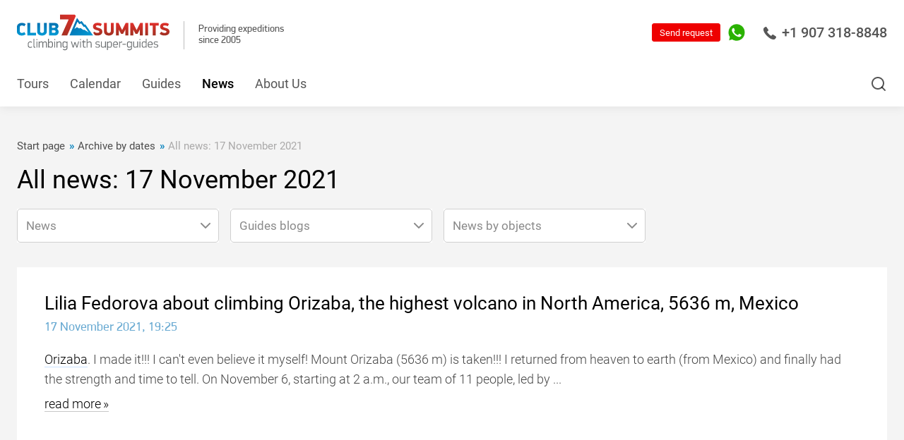

--- FILE ---
content_type: application/x-javascript; charset=windows-1251
request_url: https://7summitsclub.com/assets_2020_10_28/js/main-v2.js
body_size: 12765
content:
'use strict';

var _createClass = function () { function defineProperties(target, props) { for (var i = 0; i < props.length; i++) { var descriptor = props[i]; descriptor.enumerable = descriptor.enumerable || false; descriptor.configurable = true; if ("value" in descriptor) descriptor.writable = true; Object.defineProperty(target, descriptor.key, descriptor); } } return function (Constructor, protoProps, staticProps) { if (protoProps) defineProperties(Constructor.prototype, protoProps); if (staticProps) defineProperties(Constructor, staticProps); return Constructor; }; }();

function _toConsumableArray(arr) { if (Array.isArray(arr)) { for (var i = 0, arr2 = Array(arr.length); i < arr.length; i++) { arr2[i] = arr[i]; } return arr2; } else { return Array.from(arr); } }

function _classCallCheck(instance, Constructor) { if (!(instance instanceof Constructor)) { throw new TypeError("Cannot call a class as a function"); } }

var APP = {
    name: 'by design lab',
    html: $('html'),
    body: $('body'),
    websiteWrapper: $('.js-website-wrapper'),
    websiteHeader: $('.js-website-header'),
    desktopWidth: 1366,
    desktopXsWidth: 1199,
    tabletWidth: 991,
    tabletXsWidth: 767,
    mobileWidth: 599,
    mobileXsWidth: 359,
    hiddenCarousel: 'carousel--hidden',
    inputPhone: $('.js-input-phone'),
    modalTrigger: $('.js-modal-trigger'),
    modalActiveClass: 'fancybox-active'
};
var setWidth = function setWidth() {
    APP.websiteWrapper.css({
        'max-width': window.deviceWidth + 'px'
    });
};
var unsetWidth = function unsetWidth() {
    APP.websiteWrapper.removeAttr('style');
};

var lazyLoad = function lazyLoad() {
    document.addEventListener('lazybeforeunveil', function (e) {
        var src = e.target.getAttribute('data-image-src');
        if (src) {
            e.target.style.backgroundImage = 'url(' + src + ')';
        }
    });
};
var preventPageScroll = function preventPageScroll() {
    var block = $('.js-scroll-prevent, .select .jq-selectbox__dropdown');

    block.on('mousewheel DOMMouseScroll', function (e) {
        var e0 = e.originalEvent;
        var delta = e0.wheelDelta || -e0.detail;
        this.scrollTop += (delta < 0 ? 1 : -1) * 30;
        e.preventDefault();
    });
};
var formValidator = function formValidator() {

    var app = $('.js-form');
    window.isValidPhone = false;

    if (app.length) {
        $.validator.setDefaults({
            debug: true,
            success: 'valid'
        });
        $.validator.addMethod("validateEmail", function (value, element) {
            if (/^(([^<>()\[\]\\.,;:\s@"]+(\.[^<>()\[\]\\.,;:\s@"]+)*)|(".+"))@((\[[0-9]{1,3}\.[0-9]{1,3}\.[0-9]{1,3}\.[0-9]{1,3}])|(([a-zA-Z\-0-9]+\.)+[a-zA-Z]{2,}))$/.test(value)) {
                return true;
            } else {
                return false;
            }
        });
        $.validator.addMethod("validatePhone", function (value, element) {
            return value.replace(/\D+/g, '').length > 9;
            //return window.isValidPhone;
        });
        $.validator.addMethod("validateBirthDate", function (value, element) {
            return value.replace(/\D+/g, '').length === 8;
        });
        $.validator.addMethod("validatePassport", function (value, element) {
            return value.replace(/\D+/g, '').length === 10; // spaces included
        });
        $.validator.addMethod("validateCyrillic", function (value, element) {
            if (/^[аАбБвВгГдДеЕёЁжЖзЗиИйЙкКлЛмМнНоОпПрРсСтТуУфФхХцЦчЧшШщЩъЪыЫьЬэЭюЮяЯ]+$/.test(value)) {
                return true;
            }
        });
        $.validator.addMethod("validateDigits", function (value, element) {
            if (/^\d+$/.test(value)) {
                return true;
            }
        });
        $.validator.addMethod("validateBankBIK", function (value, element) {
            if (/^\d+$/.test(value) && value.replace(/\D+/g, '').length === 9) {
                return true;
            }
        });
        $.validator.addMethod("validateBankINN", function (value, element) {
            if (/^\d+$/.test(value) && value.replace(/\D+/g, '').length === 10) {
                return true;
            }
        });
        $.validator.addMethod("validateBankKPP", function (value, element) {
            if (/^\d+$/.test(value) && value.replace(/\D+/g, '').length === 9) {
                return true;
            }
        });
        $.validator.addMethod("validateBankKS", function (value, element) {
            if (/^\d+$/.test(value) && value.replace(/\D+/g, '').length === 20) {
                return true;
            }
        });

        app.each(function () {
            $(this).validate({
                errorClass: "input--error",
                validClass: "input--success",
                errorElement: "span",
                rules: {
                    
                    
                    
                    name: {
                        required: true,
                    },
                    surname: {
                        required: true,
                    },
                    passport_number: {
                        required: true,
                    },
                    /*
                    passport_number_rf: {
                        required: true,
                    },
                    */
                    passport_number_zagran: {
                        required: true,
                    },
                    height_cm: {
                        required: true,
                    },
                    weight_kg: {
                        required: true,
                    },
                    medcard_size: {
                        required: true,
                    },
                    email: {
                        required: true,
                        validateEmail: true
                    },
                    telephone: {
                        required: true,
                        validatePhone: true
                    },
                    
                    emergency_contact_name: {
                        required: true,
                    },
                    emergency_contact_telephone: {
                        required: true,
                        validatePhone: true
                    },
                    
                    /*
                    insurance_company_name: {
                        required: true,
                    },
                    */
                    insurance_policy_number: {
                        required: true,
                    },
                    insurance_telephone: {
                        required: true,
                        validatePhone: true
                    },
                    
                    mikki19_vjik_date: {
                        required: true,
                        validateBirthDate: true
                    },
                    
                    
                    
                    Name: {
                        required: true,
                        //validateCyrillic: true
                    },
                    LastName: {
                        required: true,
                        //validateCyrillic: true
                    },
                    Patronymic: {
                        required: true,
                        //validateCyrillic: true
                    },
                    f_Address: {
                        required: true,
                    },
                    f_Phone: {
                        required: true,
                        validatePhone: true
                    },
                    f_PhoneAlt: {
                        required: true,
                        validatePhone: true
                    },
                    f_Email: {
                        required: true,
                        validateEmail: true
                    },
                    f_Comment: {
                        required: true
                    },
                    f_BirthDate: {
                        required: true,
                        validateBirthDate: true
                    },
                    birthDate: {
                        required: true
                    },
                    birthMonth: {
                        required: true
                    },
                    birthYear: {
                        required: true
                    },
                    PaymentSum: {
                        required: true
                    },
                    f_Agreement: {
                        required: true
                    },
                    Passport: {
                        required: true,
                        validatePassport: true
                    },
                    CompanyTitle: {
                        required: true
                    },
                    CompanyName: {
                        required: true,
                        //validateCyrillic: true
                    },
                    CompanyPosition: {
                        required: true
                    },
                    CompanyReasons: {
                        required: true
                    },
                    CompanyINN: {
                        required: true,
                        validateBankINN: true
                    },
                    CompanyKPP: {
                        required: true,
                        validateBankKPP: true
                    },
                    CompanyLegalAddress: {
                        required: true
                    },
                    CompanyFactAddress: {
                        required: true
                    },
                    CompanyBankAccount: {
                        required: true,
                        validateDigits: true
                    },
                    CompanyBankTitle: {
                        required: true
                    },
                    CompanyBankBIK: {
                        required: true,
                        validateBankBIK: true
                    },
                    CompanyBankKS: {
                        required: true,
                        validateBankKS: true
                    },
                    CompanyContactName: {
                        required: true,
                        //validateCyrillic: true
                    },
                    CompanyContactPhone: {
                        required: true,
                        validatePhone: true
                    },
                    CompanyContactEmail: {
                        required: true,
                        validateEmail: true
                    },
                    Review: {
                        required: true
                    }
                },
                messages: {
                    
                    
                    
                    name: 'Field is not filled!',
                    surname: 'Field is not filled!',
                    passport_number: 'Field is not filled!',
                    //passport_number_rf: 'Field is not filled!',
                    passport_number_zagran: 'Field is not filled!',
                    height_cm: 'Field is not filled!',
                    weight_kg: 'Field is not filled!',
                    medcard_size: 'Field is not filled!',
                    email: 'Check email!',
                    telephone: 'Check telephone!',
                    
                    emergency_contact_name: 'Field is not filled!',
                    emergency_contact_telephone: 'Check telephone!',
                    
                    //insurance_company_name: 'Field is not filled!',
                    insurance_policy_number: 'Field is not filled!',
                    insurance_telephone: 'Check telephone!',
                    
                    mikki19_vjik_date: 'Field is not filled!',
                    
                    
                    
                    Name: 'Field is not filled!',
                    LastName: 'Field is not filled!',
                    Patronymic: '',
                    f_Address: 'Field is not filled!',
                    f_Phone: 'Check telephone',
                    f_PhoneAlt: 'Проверьте телефон',
                    f_Email: 'Check email',
                    f_Comment: 'Field is not filled!',
                    f_BirthDate: 'Field is not filled!',
                    birthDate: 'Поле не заполнено',
                    birthMonth: 'Поле не заполнено',
                    birthYear: 'Поле не заполнено',
                    PaymentSum: 'Field is not filled!',
                    f_Agreement: '',
                    Passport: 'Field is not filled!',
                    CompanyTitle: 'Field is not filled!',
                    CompanyName: 'Field is not filled!',
                    CompanyPosition: 'Field is not filled!',
                    CompanyReasons: 'Field is not filled!',
                    CompanyINN: 'Field is not filled!',
                    CompanyKPP: 'Field is not filled!',
                    CompanyLegalAddress: 'Field is not filled!',
                    CompanyFactAddress: 'Field is not filled!',
                    CompanyBankAccount: 'Field is not filled!',
                    CompanyBankTitle: 'Field is not filled!',
                    CompanyBankBIK: 'Field is not filled!',
                    CompanyBankKS: 'Field is not filled!',
                    CompanyContactName: 'Field is not filled!',
                    CompanyContactPhone: 'Field is not filled!',
                    CompanyContactEmail: 'Field is not filled!',
                    Review: 'Field is not filled!'
                },

                errorPlacement: function errorPlacement(error, element) {
                    var parent = $(element).parents('.js-input, .js-custom-input');
                    $(error).appendTo(parent);
                },
                highlight: function highlight(element, errorClass, validClass) {
                    $(element).parents('.js-input, .js-custom-input').addClass(errorClass).removeClass(validClass);
                },
                unhighlight: function unhighlight(element, errorClass, validClass) {
                    $(element).parents('.js-input, .js-custom-input').removeClass(errorClass).addClass(validClass);
                },
                onfocusout: function onfocusout(element) {
                    if (!this.checkable(element) && (element.name in this.submitted || !this.optional(element))) {
                        this.element(element);
                    }
                },
                submitHandler: function submitHandler(form) {
                    var App = $(form);
                    var action = App.attr('action');

                    $.ajax({
                        url: action,
                        type: 'POST',
                        processData: false,
                        contentType: false,
                        success: function success() {},
                        error: function error() {}
                    });
                }
            });
        });
    }
};
var profileFormValidator = function profileFormValidator() {

    var app = $('.js-profile-form');
    var wrapper = '.js-form-wrapper';
    var invalidClass = 'form-wrapper--invalid';

    if (app.length) {
        $.validator.setDefaults({
            debug: true,
            success: 'valid'
        });
        $.validator.addMethod("validateBirthDate", function (value, element) {
            return value.replace(/\D+/g, '').length === 8;
        });
        $.validator.addMethod("validateCyrillic", function (value, element) {
            if (/^[аАбБвВгГдДеЕёЁжЖзЗиИйЙкКлЛмМнНоОпПрРсСтТуУфФхХцЦчЧшШщЩъЪыЫьЬэЭюЮяЯ]+$/.test(value)) {
                return true;
            }
        });

        app.validate({
            errorClass: "form-wrapper--invalid",
            validClass: "form-wrapper--valid",
            errorElement: "span",
            groups: {
                profileData: 'profileData',
                identityGroup: 'LastName f_BirthDate'
            },
            rules: {
                LastName: {
                    required: true,
                    validateCyrillic: true,
                    require_from_group: [2, '.js-input-group']
                },
                f_BirthDate: {
                    required: true,
                    validateBirthDate: true,
                    require_from_group: [2, '.js-input-group']
                }
            },
            messages: {
                LastName: 'Неверные данные, пожалуйста, попробуйте еще раз',
                f_BirthDate: ''
            },
            errorPlacement: function errorPlacement(error, element) {
                var parent = $(element).parents(wrapper);
                if ($(element).hasClass('js-input-group') && !$('span.form-wrapper--invalid').length) {
                    $(error).appendTo(parent);
                }
            },
            highlight: function highlight(element, errorClass, validClass) {
                $(element).parents(wrapper).addClass(errorClass).removeClass(validClass);
            },
            unhighlight: function unhighlight(element, errorClass, validClass) {
                $(element).parents(wrapper).removeClass(errorClass).addClass(validClass);
            },
            onfocusout: function onfocusout(element) {
                if (!this.checkable(element) && (element.name in this.submitted || !this.optional(element))) {
                    this.element(element);
                }
            },
            submitHandler: function submitHandler(form) {
                var App = $(form);
                var action = App.attr('action');

                $.ajax({
                    url: action,
                    type: 'POST',
                    processData: false,
                    contentType: false,
                    success: function success() {},
                    error: function error() {}
                });
            }
        });
    }
};
var inputTel = function inputTel(id) {
    if (id.length) {
        id.each(function () {
            var $this = $(this);

            $this.inputmask({
                mask: '[+]9 999 999-99-99',
                showMaskOnHover: false,
                onKeyValidation: function onKeyValidation(key, result) {
                    if (result.pos === 0) {
                        if (key === 43 || key === 55 || key === 56) {
                            $this.val('+7');
                        } else if (key === 57) {
                            $this.val('+7 9');
                        } else {
                            $this.val('');
                        }
                    }
                    if (result.pos === 1) {
                        if (key === 57) {
                            $this.val('+7 9');
                        } else if (key != 55) {
                            $this.val('+7');
                        }
                    }
                },
                onKeyDown: function onKeyDown(event, buffer, caretPos, opts) {
                    if (caretPos.end === 2 && event.keyCode === 8) {
                        $this.val('');
                    }
                }
            });
        });
    }
};
var inputCurrence = function inputCurrence() {
    var PARAMS = {
        input: '.js-input-currency'
    };

    $(document).on('keyup', PARAMS.input, function () {
        prettify($(this));
    });
    function prettify(input) {
        input.val(String(input.val().replace(/[^0-9.]/g, '')).replace(/\B(?=(\d{3})+(?!\d))/g, " "));
    }
};

var inputDate = function inputDate() {
    var PARAMS = {
        input: $('.js-input-date')
    };

    if (PARAMS.input.length) {
        PARAMS.input.inputmask('date', {
            mask: '99.99.9999',
            placeholder: "dd.mm.yyyy",
            showMaskOnHover: false
        });
    }
};
var inputEmail = function inputEmail() {
    var PARAMS = {
        input: $('.js-input-email')
    };

    if (PARAMS.input.length) {
        PARAMS.input.each(function () {
            $(this).inputmask('email', {
                showMaskOnHover: false
            });
        });
    }
};
//example
//robin
//https://habr.com/ru/post/162537/
var autoPhoneMask = function autoPhoneMask() {
    //window.isValidPhone = false;
    var PARAMS = {
        input: '.js-input-auto-phone',
        maskOpts: {
            inputmask: {
                showMaskOnHover: false,
                autoUnmask: true,
                definitions: {
                    '#': {
                        validator: "[0-9]",
                        cardinality: 1
                    }
                }
            },
            match: /[0-9]/,
            replace: '#',
            list: $.masksSort($.masksLoad("/assets_2020_10_28/phone-codes-world.json"), ['#'], /[0-9]|#/, "mask"),
            listKey: "mask",
            onMaskChange: function onMaskChange(maskObj, completed) {
                var parent = $(this).parents('.js-custom-input');
                var country = parent.find('.js-country');
                var hint = void 0;

                if (completed) {
                    hint = maskObj.name_en;
                    if (maskObj.desc_ru && maskObj.desc_ru != "") {
                        hint += " (" + maskObj.desc_ru + ")";
                    }
                    $(this).attr("placeholder", $(this).inputmask("getemptymask"));
                    country.html(hint);
                    //window.isValidPhone = true;
                } else {
                    country.html('');
                    //window.isValidPhone = false;
                    $(this).attr("placeholder", '');
                }
            }
        }
    };
    $(PARAMS.input).inputmasks(PARAMS.maskOpts);
};
var inputPassport = function inputPassport() {
    var PARAMS = {
        input: $('.js-input-passport')
    };

    if (PARAMS.input.length) {
        PARAMS.input.inputmask('date', {
            mask: '9999 999999',
            placeholder: "____ ______",
            showMaskOnHover: false
        });
    }
};
var newsTextHandler = function newsTextHandler() {
    var PARAMS = {
        page: '.js-news-module',
        preview: '.js-news-page-preview',
        full: '.js-news-module-description',
        more: '.js-news-module-more',
        expandedClass: 'news-page__preview--expanded',
        hiddenClass: 'news-module__description--hidden'
    };

    $(document).on('click', PARAMS.more, function () {
        var parent = $(this).parents(PARAMS.page);
        var full = parent.find(PARAMS.full);
        var preview = parent.find(PARAMS.preview);

        if (full.hasClass(PARAMS.hiddenClass)) {
            $(this).hide();
            $(this).parents('p').hide();
            $(this).parents('.js-news-page-preview').hide();
            full.removeClass(PARAMS.hiddenClass);
            //preview.addClass(PARAMS.expandedClass);
        }
    });
};
var togglePaymentProps = function togglePaymentProps() {

    var PARAMS = {
        control: '.js-payment-props-control',
        props: $('.js-payment-props'),
        button: $('.js-payment-button'),
        activeClass: 'toggle-props',
        hiddenClass: 'payment-props--hidden',
        changedClass: 'button--changed'
    };

    $(document).on('change', PARAMS.control, function () {
        if ($(this).prop('checked') && $(this).hasClass(PARAMS.activeClass)) {
            PARAMS.props.removeClass(PARAMS.hiddenClass);
            PARAMS.button.addClass(PARAMS.changedClass);
        } else {
            PARAMS.props.addClass(PARAMS.hiddenClass);
            PARAMS.button.removeClass(PARAMS.changedClass);
        }
    });
};
var toggleControlText = function toggleControlText() {
    var PARAMS = {
        control: '.js-payment-control',
        button: '.js-payment-button',
        changeText: function changeText(id) {
            $(document).on('click', id, function () {
                var text = $(this).attr('data-control-text');
                $(PARAMS.button).text(text);
            });
        }
    };

    PARAMS.changeText(PARAMS.control);
};
var OSDetect = function OSDetect() {
    var userAgent = window.navigator.userAgent;
    var platform = window.navigator.platform;
    var macosPlatforms = ['Macintosh', 'MacIntel', 'MacPPC', 'Mac68K'];
    var windowsPlatforms = ['Win32', 'Win64', 'Windows', 'WinCE'];
    var iosPlatforms = ['iPhone', 'iPad', 'iPod'];
    var os = null;

    if (macosPlatforms.indexOf(platform) !== -1) {
        os = 'Mac-OS';
    } else if (iosPlatforms.indexOf(platform) !== -1) {
        os = 'iOS';
    } else if (windowsPlatforms.indexOf(platform) !== -1) {
        os = 'Windows';
    } else if (/Android/.test(userAgent)) {
        os = 'Android';
    } else if (!os && /Linux/.test(platform)) {
        os = 'Linux';
    }

    APP.html.addClass(os);
};
var stickyBar = function stickyBar(id, className) {
    if (!$(id).length) return false;

    var PARAMS = {
        element: $(id),
        offset: $(id).offset().top,
        height: $(id).height(),
        stickyClass: className
    };

    $(window).on('scroll', function () {
        if ($(window).scrollTop() > PARAMS.offset + PARAMS.height) {
            APP.websiteWrapper.addClass(PARAMS.stickyClass);
        } else {
            APP.websiteWrapper.removeClass(PARAMS.stickyClass);
        }
    });
};
var toggleHiddenRow = function toggleHiddenRow() {
    var PARAMS = {
        parent: '.js-form-section',
        input: '.js-toggle-hidden-row',
        row: '.js-form-row',
        hiddenClass: 'form__row--hidden'
    };

    $(document).on('click', PARAMS.input, function () {
        var parent = $(this).parents(PARAMS.parent);
        var row = parent.find(PARAMS.row);

        if ($(this).prop('checked')) {
            row.removeClass(PARAMS.hiddenClass);
        } else {
            row.addClass(PARAMS.hiddenClass);
        }
    });
};
var multilevelAccordion = function multilevelAccordion() {
    var PARAMS = {
        accordion: '.js-ml-accordion',
        button: '.js-ml-accordion-button',
        body: '.js-ml-accordion-body',
        expandedClass: '_expanded',
        hiddenClass: '_hide',
        collapseLevel: function collapseLevel(level) {
            var lvl = $('[data-level="' + level + '"]');
            var lvls = lvl.find(PARAMS.accordion);
            var body = lvl.find(PARAMS.body);

            lvl.removeClass(PARAMS.expandedClass);
            lvls.removeClass(PARAMS.expandedClass);
            body.stop().slideUp(300);
        },
        toggleLevel: function toggleLevel(element) {
            var parent = element.closest(PARAMS.accordion);
            var id = element.attr('data-accordion-id');
            var level = element.attr('data-level-collapser');
            var body = $('[data-accordion-level="' + id + '"]');

            if (!parent.hasClass(PARAMS.expandedClass)) {
                //collapse all other accordions of the same level
                PARAMS.collapseLevel(level);

                parent.addClass(PARAMS.expandedClass);
                body.stop().slideDown(300);
            } else {
                parent.removeClass(PARAMS.expandedClass);
                body.stop().slideUp(300);
            }
        }
    };

    $(PARAMS.accordion).each(function () {
        if (!$(this).hasClass(PARAMS.expandedClass)) {
            $(this).find(PARAMS.body).removeClass(PARAMS.hiddenClass).hide();
        } else {
            $(this).find(PARAMS.body).removeClass(PARAMS.hiddenClass);
        }
    });
    $(document).on('click', PARAMS.button, function () {
        PARAMS.toggleLevel($(this));
    });
};
var eventsFormHandler = function eventsFormHandler() {
    var PARAMS = {
        form: '.js-events-page-form',
        body: '.js-events-page-form-body',
        button: '.js-events-page-form-button',
        activeClass: '_active',

        collapseHandler: function collapseHandler(element) {
            element.stop().slideUp(300);
        },
        expandHandler: function expandHandler(element) {
            element.stop().slideDown(300);
        },
        textHandler: function textHandler(element, text) {
            element.text(text);
        },
        handler: function handler(element) {
            var parent = element.parents(PARAMS.form);
            var body = parent.find(PARAMS.body);
            var collapsedText = element.attr('data-collapsed-text');
            var expandedText = element.attr('data-expanded-text');

            if (!parent.hasClass(PARAMS.activeClass)) {
                parent.addClass(PARAMS.activeClass);
                PARAMS.expandHandler(body);
                PARAMS.textHandler(element, expandedText);
            } else {
                parent.removeClass(PARAMS.activeClass);
                PARAMS.collapseHandler(body);
                PARAMS.textHandler(element, collapsedText);
            }
        }
    };

    $(document).on('click', PARAMS.button, function () {
        PARAMS.handler($(this));
    });
};
var FindAncestor = function FindAncestor(el, cls) {
    while ((el = el.parentElement) && !el.classList.contains(cls)) {}
    return el;
};
var TabsPopup = function TabsPopup() {
    var PARAMS = {
        html: document.querySelector('html'),
        button: [].concat(_toConsumableArray(document.querySelectorAll('.js-tabs-popup-button'))),
        close: [].concat(_toConsumableArray(document.querySelectorAll('.js-tabs-popup-close'))),
        activeClass: '_tabs-popup-is-opened',

        ExpandHandler: function ExpandHandler() {
            PARAMS.html.classList.add(PARAMS.activeClass);
        },
        CollapseHandler: function CollapseHandler() {
            PARAMS.html.classList.remove(PARAMS.activeClass);
        },
        TabTriggerHandler: function TabTriggerHandler(trigger) {
            document.querySelector('[data-tab-id="' + trigger + '"]').click();
        },
        BindEvent: function BindEvent() {
            PARAMS.button.forEach(function (button) {
                var trigger = button.getAttribute('data-tab-trigger');

                button.addEventListener('click', function () {
                    if (!PARAMS.html.classList.contains(PARAMS.activeClass)) {
                        PARAMS.ExpandHandler();

                        if (trigger === null) return false;
                        PARAMS.TabTriggerHandler(trigger);
                    }
                });
            });
            PARAMS.close.forEach(function (close) {
                close.addEventListener('click', function () {
                    if (PARAMS.html.classList.contains(PARAMS.activeClass)) {
                        PARAMS.CollapseHandler();
                    }
                });
            });
        },
        Init: function Init() {
            PARAMS.BindEvent();
        }
    };

    PARAMS.Init();
};
var TextareaAutoHeight = function TextareaAutoHeight() {
    var PARAMS = {
        textraeas: [].concat(_toConsumableArray(document.querySelectorAll('.js-textarea-auto-height'))),
        HeightHandler: function HeightHandler(element) {
            element.style.height = "5px";
            element.style.height = element.scrollHeight + "px";
        },
        BindEvent: function BindEvent() {
            PARAMS.textraeas.forEach(function (element) {
                element.addEventListener('input', function () {
                    PARAMS.HeightHandler(element);
                });
            });
        },
        Init: function Init() {
            PARAMS.BindEvent();
        }
    };

    PARAMS.Init();
};

var selectStyler = function selectStyler() {

    var PARAMS = {

        select: 'select',

        parent: '.select',

        initClass: 'select--initialized'

    };

    if ($(PARAMS.parent).length) {

        $(PARAMS.parent).each(function () {

            var $this = $(this);

            var select = $this.find(PARAMS.select);

            if (!$this.hasClass(PARAMS.initClass)) {

                select.styler({

                    selectSmartPositioning: false,

                    selectSearch: false,

                    onFormStyled: function onFormStyled() {

                        $this.addClass(PARAMS.initClass);
                    }

                });
            } else {

                select.styler('refresh');
            }
        });

        $(document).on('click', '.select', function () {

            var dropdown = $(this).find('ul');

            if (!dropdown.hasClass('ps')) {

                var customScrollBar = new CustomScrollbar(dropdown);
            }
        });
    }
};

var navigation = function navigation() {

    var PARAMS = {
        link: '.js-navigation-levels-link',
        row: '.js-navigation-levels-row',
        columnLink: '.js-navigation-levels-column-link',
        columnArray: '.js-navigation-levels-column-array',
        activeClass: '_active',
        expandedClass: '_expanded'
    };

    //expand 2nd level
    $(document).on('click', PARAMS.link, function (e) {
        e.preventDefault();

        var id = $(this).attr('data-id');
        var level = $('[data-level-id="' + id + '"]');

        if (!level.hasClass(PARAMS.expandedClass)) {
            //hide all rows & remove active class form link
            $(PARAMS.row).removeClass(PARAMS.expandedClass);
            $(PARAMS.link).removeClass(PARAMS.activeClass);

            //show exact row & add active class to link
            $(this).addClass(PARAMS.activeClass);
            level.addClass(PARAMS.expandedClass);
        } else {
            $(this).removeClass(PARAMS.activeClass);
            level.removeClass(PARAMS.expandedClass);
        }
    });
    //expand & enable links in 3rd level
    $(document).on('click', PARAMS.columnLink, function (e) {
        e.preventDefault();

        var array = $(this).parents(PARAMS.row).find(PARAMS.columnArray);
        var link = $(this).parents(PARAMS.row).find(PARAMS.columnLink);

        link.removeClass('js-navigation-levels-column-link');
        array.addClass(PARAMS.activeClass);
    });
};

var websiteSearch = function websiteSearch() {

    var PARAMS = {
        button: $('.js-website-search-button'),
        search: $('.js-website-search'),
        input: $('.js-website-search-input'),
        activeClass: 'website-wrapper--search-expanded',
        notEmptyClass: 'website-search--found-results'
    };

    PARAMS.button.on('click', function () {
        if (!APP.websiteWrapper.hasClass(PARAMS.activeClass)) {
            APP.websiteWrapper.stop().addClass(PARAMS.activeClass);
            PARAMS.search.stop().slideDown(300);

            closeModalHandler();
        } else {
            APP.websiteWrapper.stop().removeClass(PARAMS.activeClass);
            PARAMS.search.stop().slideUp(300);
        }
    });
    PARAMS.input.on('keyup', function () {
        if ($(this).val() != '') {
            PARAMS.search.addClass(PARAMS.notEmptyClass);
        } else {
            PARAMS.search.removeClass(PARAMS.notEmptyClass);
        }
    });

    $(document).on('mouseup touchend', function (e) {
        if (!PARAMS.search.is(e.target) && PARAMS.search.has(e.target).length === 0) {
            if (PARAMS.search.hasClass(PARAMS.notEmptyClass)) {
                PARAMS.search.removeClass(PARAMS.notEmptyClass);
            }
        }
    });
};

var heroSlider = function heroSlider() {

    var PARAMS = {
        slider: $('.js-hero-slider')
    };

    if (PARAMS.slider.length) {

        PARAMS.slider.each(function () {
            var $this = $(this);
            var quantity = $this.find('.hero-slider__element').length;
            var autoPlay = typeof $('.js-hero-slider').attr('data-autoplay') !== 'undefined' ? parseInt($('.js-hero-slider').attr('data-autoplay')) : 0;
            var autoSpeed = typeof $('.js-hero-slider').attr('data-auto-speed') !== 'undefined' ? parseInt($('.js-hero-slider').attr('data-auto-speed')) : 5000;
            var speed = typeof $('.js-hero-slider').attr('data-speed') !== 'undefined' ? parseInt($('.js-hero-slider').attr('data-speed')) : 300;

            if (quantity > 0) {
                $this.on('init reInit afterChange', function (event, slick, currentSlide) {
                    $this.removeClass(APP.hiddenCarousel);
                });
                $this.slick({
                    autoplay: autoPlay,
                    autoplaySpeed: autoSpeed,
                    speed: speed,
                    slidesToShow: 1,
                    arrows: true,
                    prevArrow: '<button type="button" class="slick-prev"></button>',
                    nextArrow: '<button type="button" class="slick-next"></button>',
                    dots: true,
                    infinite: true,
                    cssEase: 'linear',
                    touchThreshold: 15,
                    responsive: [{
                        breakpoint: 767,
                        settings: {}
                    }]
                });
            }
        });
    }
};

var autoWidthCarousel = function autoWidthCarousel() {

    var PARAMS = {
        carousel: $('.js-auto-width-carousel')
    };

    if (PARAMS.carousel.length) {
        PARAMS.carousel.each(function () {
            var $this = $(this);
            $this.on('init reInit afterChange', function (event, slick, currentSlide) {
                $this.removeClass(APP.hiddenCarousel);
            });

            $this.slick({
                variableWidth: true,
                slidesToShow: 4,
                arrows: true,
                prevArrow: '<button type="button" class="slick-prev"></button>',
                nextArrow: '<button type="button" class="slick-next"></button>',
                dots: false,
                infinite: false,
                touchThreshold: 15,
                responsive: [{
                    breakpoint: 1199,
                    settings: {
                        slidesToShow: 3
                    }
                }, {
                    breakpoint: 991,
                    settings: {
                        slidesToShow: 2
                    }
                }, {
                    breakpoint: 767,
                    settings: {
                        //arrows : false
                    }
                }, {
                    breakpoint: 599,
                    settings: {
                        slidesToShow: 2
                        //arrows       : false
                    }
                }]
            });
        });
    }
};

var mobileNavigation = function mobileNavigation() {

    var BAR = {
        button: '.js-mobile-nav-button',
        body: $('.js-mobile-sidebar'),
        inside: $('.js-mobile-sidebar-body'),
        activeClass: '_nav-opened'
    };

    var NAV = {
        body: $('.js-mobile-navigation'),
        level: '.js-mobile-navigation-level',
        levelChanger: '.js-mobile-navigation-level-changer',
        element: '.js-mobile-navigation-element',
        linkBack: '.js-mobile-navigation-link-back',
        activeClass: '_active',
        arrow: '<span class="mobile-navigation__link-arrow"><svg class="i" viewBox="0 0 7 13" fill="none" xmlns="http://www.w3.org/2000/svg"><path fill-rule="evenodd" clip-rule="evenodd" d="M1.66656 1.19672L6.43953 5.96969C6.73242 6.26259 6.73242 6.73746 6.43953 7.03035L1.66656 11.8033C1.37367 12.0962 0.898794 12.0962 0.605901 11.8033C0.313007 11.5104 0.313007 11.0356 0.605901 10.7427L4.84854 6.50002L0.605901 2.25738C0.313007 1.96449 0.313007 1.48961 0.605901 1.19672C0.898794 0.903827 1.37367 0.903827 1.66656 1.19672Z"/></svg></span>',
        defaultOffset: $('.js-mobile-navigation').offset().top
    };

    var right = 0;

    $(document).on('click', BAR.button, function () {
        if (!APP.body.hasClass(BAR.activeClass)) {
            APP.body.addClass(BAR.activeClass);
        } else {
            right = 0;
            NAV.body.css('right', right * 100 + '%');
            $(NAV.level).removeClass(NAV.activeClass);
            APP.body.removeClass(BAR.activeClass);
        }

        closeModalHandler();
    });

    //add svg arrows to the links with sublevels
    for (var i = 0; i < $(NAV.element).length; i++) {
        var element = $(NAV.element).eq(i);

        if (element.children().length >= 2) {
            var linkContent = element.find('> .js-mobile-navigation-link').text();
            element.find('> .js-mobile-navigation-link').html(linkContent + NAV.arrow);
        }
    }

    //go to sublevel
    //const navigationLinkArrow = $('.js-mobile-navigation-link-arrow'); //go to sublevel on arrow click
    //const navigationLinkArrow = $('.js-mobile-navigation-link'); //got to sublevel on link click

    $(document).on('click', NAV.levelChanger, function (e) {
        e.preventDefault();
        var navOffset = NAV.body.offset().top;

        //scroll to the top of the level if nav is scrolled down
        if (navOffset !== NAV.defaultOffset) {
            scrollTopHandler();
        }

        if ($(this).parents(NAV.element).children().length >= 2) {
            right++;
            $(this).parents(NAV.element).children(NAV.level).addClass(NAV.activeClass);
            NAV.body.css('right', right * 100 + '%');
            return false;
        }
    });

    //go back to previous level
    $(document).on('click', NAV.linkBack, function (e) {
        e.preventDefault();
        right--;
        NAV.body.css('right', right * 100 + '%');
        $(NAV.level + '.' + NAV.activeClass).last().removeClass(NAV.activeClass);
        return false;
    });

    var scrollTopHandler = function scrollTopHandler() {
        BAR.inside.animate({
            scrollTop: 0
        }, 300);
    };
};

var interactiveMap = function interactiveMap() {

    var PARAMS = {
        open: '.js-interactive-map-link',
        close: '.js-interactive-map-popup-close',
        popup: '.js-interactive-map-popup',
        activeClass: '_active'
    };

    $(document).on('click', PARAMS.open, function () {
        var id = $(this).attr('data-map-id');
        var popup = $('#' + id);

        $(PARAMS.popup).removeClass(PARAMS.activeClass);

        if (!popup.hasClass(PARAMS.activeClass)) {
            popup.addClass(PARAMS.activeClass);
        }
    });

    $(document).on('click', PARAMS.close, function () {
        var parent = $(this).parents(PARAMS.popup);
        parent.removeClass(PARAMS.activeClass);
    });
};

var websiteViewportChanger = function websiteViewportChanger() {

    var PARAMS = {
        viewport: $('.js-meta-viewport'),
        trigger: '.js-desktop-version-trigger',
        desktopViewport: 'width=1440, user-scalable=yes, viewport-fit=cover',
        mobileViewport: 'width=device-width, height=device-height, initial-scale=1, shrink-to-fit=no, user-scalable=no, minimum-scale=1.0, maximum-scale=1.0'
    };
    var desktopVersion = false;

    $(document).on('click', PARAMS.trigger, function () {
        if (desktopVersion) {
            desktopVersion = false;
            PARAMS.viewport.attr('content', PARAMS.mobileViewport);
        } else {
            desktopVersion = true;
            PARAMS.viewport.attr('content', PARAMS.desktopViewport);
        }
    });
};

var hiddenBlocksHandler = function hiddenBlocksHandler() {

    var PARAMS = {
        parent: '.js-hidden-blocks',
        button: '.js-hidden-blocks-more',
        element: '.js-hidden-blocks-element',
        activeClass: '_active',
        hiddenClass: 'hidden-blocks__element--hidden'
    };

    $(document).on('click', PARAMS.button, function (e) {
        e.preventDefault();
        var elements = $(this).parents(PARAMS.parent).find(PARAMS.element);
        var collapsed = $(this).attr('data-hb-collapsed');
        var expanded = $(this).attr('data-hb-expanded');
        var span = $(this).find('span');

        if (!$(this).hasClass(PARAMS.activeClass)) {
            if (span) {
                span.text(expanded);
            } else {
                $(this).text(expanded);
            }
            $(this).addClass(PARAMS.activeClass);
            elements.removeClass(PARAMS.hiddenClass);
        } else {
            if (span) {
                span.text(collapsed);
            } else {
                $(this).text(collapsed);
            }
            $(this).removeClass(PARAMS.activeClass);
            elements.addClass(PARAMS.hiddenClass);
        }
    });
};

function CustomScrollbar(cont) {
    this.cont = cont;
    this.scrollBars = [];
    this.init();
}
CustomScrollbar.prototype = {
    init: function init() {
        var obj = this;
        if (this.cont.length > 0) {
            this.cont.each(function () {
                obj.scrollBars.push(new PerfectScrollbar(this));
            });
        }
    },
    update: function update() {
        this.scrollBars.forEach(function (el) {
            el.update();
        });
    }
};

var defaultSlider = function defaultSlider() {

    var PARAMS = {
        slider: $('.js-default-slider')
    };

    if (PARAMS.slider.length) {
        PARAMS.slider.each(function () {
            var $this = $(this);
            $this.on('init reInit afterChange', function (event, slick, currentSlide) {
                $this.removeClass(APP.hiddenCarousel);
            });

            $this.slick({
                slidesToShow: 4,
                arrows: true,
                prevArrow: '<button type="button" class="slick-prev"></button>',
                nextArrow: '<button type="button" class="slick-next"></button>',
                dots: false,
                infinite: false,
                touchThreshold: 15,
                responsive: [{
                    breakpoint: 991,
                    settings: {
                        slidesToShow: 3
                    }
                }, {
                    breakpoint: 767,
                    settings: {
                        slidesToShow: 2,
                        //arrows : false,
                        dots: true
                    }
                }, {
                    breakpoint: 599,
                    settings: {
                        slidesToShow: 1,
                        //arrows       : false,
                        dots: true
                    }
                }]
            });
        });
    }
};

var responsiveTabs = function responsiveTabs(id, type) {

    if (id.length) {
        id.easyResponsiveTabs({
            type: type,
            closed: ( ( window.screen.width < window.screen.height && window.screen.width < 700 ) ? true : false ),
            tabidentify: '_responsive-tabs',
            activetab_bg: 'transparent',
            inactive_bg: 'transparent',
            active_border_color: 'transparent',
            active_content_border_color: 'transparent',
            activate: function activate() {
                //scroll to opened tab after previous was closed
                if (window.deviceWidth <= APP.tabletXsWidth) {
                    var $this = $(this);

                    setTimeout(function () {
                        var offset = $this.offset().top - APP.websiteHeader.height();
                        $('body, html').animate({
                            scrollTop: offset
                        }, 600);
                    }, 400);
                }
            }
        });
    }
};

var modal = function modal() {
    $('[data-fancybox]').fancybox({
        autoFocus: false,
        youtube: {
            controls: 0,
            showinfo: 0
        }
    });
};
var closeModalHandler = function closeModalHandler() {
    if (APP.body.hasClass(APP.modalActiveClass)) {
        $.fancybox.close();
    }
};

var mobileSlider = function mobileSlider(width) {

    var slider = $('.js-mobile-slider');

    if (slider.length) {
        if (window.deviceWidth <= width) {
            slider.each(function () {
                var $this = $(this);
                if (!$this.hasClass('slick-initialized')) {
                    $this.slick({
                        infinite: false,
                        slidesToShow: 1,
                        slidesToScroll: 1,
                        slide: '.mobile-slider__element',
                        arrows: true,
                        prevArrow: '<button type="button" class="slick-prev"></button>',
                        nextArrow: '<button type="button" class="slick-next"></button>',
                        dots: true
                    });
                } else {
                    $this.slick('refresh');
                }
            });
        } else {
            slider.each(function () {
                var $this = $(this);
                if ($this.hasClass('slick-initialized')) {
                    $this.slick('unslick');
                }
            });
        }
    }
};

var accordion = function accordion(container, collapsible) {

    if ($(container).length) {
        var ACC = {
            parent: '.js-accordion',
            button: '.js-accordion-button',
            body: '.js-accordion-body',
            hiddenClass: '_hide',
            expandedClass: '_expanded'
        };

        $(container).find(ACC.parent).each(function () {
            var button = $(this).find(ACC.button);

            if (!$(this).hasClass(ACC.expandedClass)) {
                $(this).find(ACC.body).removeClass(ACC.hiddenClass).hide();
            } else {
                $(this).find(ACC.body).removeClass(ACC.hiddenClass);
            }

            button.on('click', function () {
                var accordion = $(this).parents(ACC.parent);
                var $container = accordion.parents(container);
                var $accordionBody = accordion.find(ACC.body);

                if (!accordion.hasClass(ACC.expandedClass)) {
                    if (collapsible) {
                        $container.find(ACC.parent).removeClass(ACC.expandedClass);
                        $container.find(ACC.body).stop().slideUp(300);
                    }
                    accordion.addClass(ACC.expandedClass);
                    $accordionBody.stop().slideDown(300);
                } else {
                    accordion.removeClass(ACC.expandedClass);
                    accordion.find(ACC.body).stop().slideUp(300);
                }

                //scroll to top of opened accordion on mobile devices
                if (collapsible && window.deviceWidth <= APP.tabletXsWidth) {
                    setTimeout(function () {
                        var offset = accordion.offset().top - APP.websiteHeader.height() - 10;
                        $('html, body').animate({ scrollTop: offset }, '200');
                    }, 400);
                }
            });
        });
    }
};

var customInput = function customInput() {
    var PARAMS = {
        parent: '.js-custom-input',
        input: '.js-custom-input-input',
        focusClass: 'custom-input--focused',
        emptyClass: 'custom-input--not-empty',
        errorClass: 'custom-input--error',
        successClass: 'custom-input--success'
    };

    $(PARAMS.input).on('keyup focusin focusout', function (e) {
        var parent = $(this).parents(PARAMS.parent);

        if ($(this).val() != '') {
            parent.addClass(PARAMS.emptyClass);
        } else {
            parent.removeClass(PARAMS.emptyClass);
        }

        if (e.type === 'focusin') {
            parent.addClass(PARAMS.focusClass);
        } else if (e.type === 'focusout') {
            parent.removeClass(PARAMS.focusClass);
        }
    });
};

var videoPlayer = function videoPlayer() {

    var link = $('.js-video-player-link');

    link.on('click', function () {

        var parent = this.closest('.js-video-player');
        var id = $(this).attr('data-video-id');
        var videoContainer = parent.querySelector('.js-video-player-container');
        var activeClass = 'video-player--playing';

        $(parent).addClass(activeClass);

        if ($(videoContainer).find('iframe.js-video-player-container').length < 1) {
            var _videoPlayer = new YT.Player(videoContainer, {
                height: '100%',
                width: '100%',
                videoId: id,
                playerVars: {
                    rel: 0,
                    controls: 1,
                    showinfo: 0,
                    autoplay: 1
                },
                events: {
                    'onStateChange': onPlayerStateChange
                }
            });
        }
        function onPlayerStateChange(e) {
            if (e.data === 0) {
                setTimeout(function () {
                    parent.removeClass(activeClass);
                    videoPlayer.destroy();
                }, 200);
            }
        }
    });
};

var Tabs = function () {
    function Tabs() {
        _classCallCheck(this, Tabs);

        this.tabs = 'js-tabs';
        this.buttonClass = 'js-tabs-button';
        this.paneClass = 'js-tabs-pane';
        this.buttons = document.querySelectorAll('.' + this.buttonClass);
        this.activeClass = '_active';

        this.init();
    }

    _createClass(Tabs, [{
        key: 'enableTab',
        value: function enableTab(element) {
            var id = element.getAttribute('data-tab-id');
            var tab = document.querySelector('[data-tab="' + id + '"]');

            element.classList.add(this.activeClass);
            tab.classList.add(this.activeClass);
        }
    }, {
        key: 'disableTabs',
        value: function disableTabs(parent) {
            var _this = this;

            var buttons = [].concat(_toConsumableArray(parent.querySelectorAll('.' + this.buttonClass)));
            var tabs = [].concat(_toConsumableArray(parent.querySelectorAll('.' + this.paneClass)));
            buttons.forEach(function (element) {
                element.classList.remove(_this.activeClass);
            });
            tabs.forEach(function (element) {
                element.classList.remove(_this.activeClass);
            });
        }
    }, {
        key: 'toggleTabs',
        value: function toggleTabs() {
            var _this2 = this;

            var array = [].concat(_toConsumableArray(this.buttons));
            array.forEach(function (element) {
                element.addEventListener('click', function () {
                    var parent = FindAncestor(element, _this2.tabs);

                    _this2.disableTabs(parent);
                    _this2.enableTab(element);
                    _this2.setURL(element);
                });
            });
        }
    }, {
        key: 'setURL',
        value: function setURL(element) {
            var url = element.getAttribute('data-tab-id');
            window.location.hash = url;
            window.history.replaceState(undefined, undefined, '#' + url);
        }
    }, {
        key: 'toggleHashTab',
        value: function toggleHashTab() {
            if (window.location.hash) {
                if (document.querySelector('[data-tab-id="' + window.location.hash.substring(1) + '"]') != null) {
                    setTimeout(function () {
                        document.querySelector('[data-tab-id="' + window.location.hash.substring(1) + '"]').click();
                    }, 100);
                }
            }
        }
    }, {
        key: 'init',
        value: function init() {
            this.toggleTabs();
            this.toggleHashTab();
        }
    }]);

    return Tabs;
}();

var ReviewsCarousel = function ReviewsCarousel() {
    var PARAMS = {
        carousel: $('.js-reviews-carousel'),
        slideClass: '.reviews-carousel__element',
        initClass: 'reviews-carousel-wrapper--initialized',
        slides: 3
    };

    if (!PARAMS.carousel.length) return false;

    if (window.deviceWidth <= APP.tabletWidth) {
        PARAMS.slides = 2;
    } else if (window.deviceWidth <= APP.tabletXsWidth) {
        PARAMS.slides = 1;
    }

    PARAMS.carousel.each(function () {
        var slides = $(this).find(PARAMS.slideClass).length;
        var slidesToShow = 3;

        if (typeof $(this).attr('data-slides') !== 'undefined') {
            slidesToShow = parseInt($(this).attr('data-slides'));
        }
        if (slides > PARAMS.slides) {
            $(this).slick({
                infinite: true,
                slidesToShow: slidesToShow,
                arrows: true,
                prevArrow: '<button type="button" class="reviews-carousel__arrow reviews-carousel__arrow--prev slick-prev"></button>',
                nextArrow: '<button type="button" class="reviews-carousel__arrow reviews-carousel__arrow--next slick-next"></button>',
                dots: true,
                responsive: [{
                    breakpoint: 1199,
                    settings: {
                        arrows: false
                    }
                }, {
                    breakpoint: 992,
                    settings: {
                        slidesToShow: 2,
                        arrows: false
                    }
                }, {
                    breakpoint: 767,
                    settings: {
                        slidesToShow: 1,
                        variableWidth: true,
                        arrows: false,
                        centerMode: true,
                        centerPadding: '0'
                    }
                }]
            });
        }
    });
};

var ReviewsElement = function ReviewsElement() {
    var PARAMS = {
        element: [].concat(_toConsumableArray(document.querySelectorAll('.js-reviews-element'))),
        preview: '.js-reviews-element-preview',
        inside: '.js-reviews-element-preview-inside',
        more: '.js-reviews-element-more',
        expandedClass: 'reviews-element--expanded',
        initClass: 'reviews-element--initialized',

        PreviewHeightHandler: function PreviewHeightHandler(element) {
            return parseInt(element.getAttribute('data-maxheight'));
        },
        InsideHeightHandler: function InsideHeightHandler(element) {
            return element.clientHeight;
        },
        ExpandHandler: function ExpandHandler(preview, value) {
            preview.style.maxHeight = value + 'px';
            preview.style.transition = 'max-height .25s linear';
        },
        CollapseHandler: function CollapseHandler(preview, value) {
            preview.style.maxHeight = value + 'px';
        },
        ChangeTextHandler: function ChangeTextHandler(button, text) {
            button.innerText = text;
        },
        InitHandler: function InitHandler(element, preview, inside) {
            if (preview < inside) {
                element.classList.add(PARAMS.initClass);
            }
        },
        Init: function Init() {
            PARAMS.element.forEach(function (element) {
                var preview = element.querySelector(PARAMS.preview);
                var inside = element.querySelector(PARAMS.inside);
                var more = element.querySelector(PARAMS.more);

                PARAMS.InitHandler(element, PARAMS.PreviewHeightHandler(preview), PARAMS.InsideHeightHandler(inside));

                more.addEventListener('click', function () {
                    PARAMS.InsideHeightHandler(inside);
                    if (!element.classList.contains(PARAMS.expandedClass)) {
                        element.classList.add(PARAMS.expandedClass);
                        PARAMS.ExpandHandler(preview, PARAMS.InsideHeightHandler(inside));
                        PARAMS.ChangeTextHandler(more, more.getAttribute('data-expanded'));
                    } else {
                        element.classList.remove(PARAMS.expandedClass);
                        PARAMS.CollapseHandler(preview, PARAMS.PreviewHeightHandler(preview));
                        PARAMS.ChangeTextHandler(more, more.getAttribute('data-collapsed'));
                    }
                });
            });
        }
    };

    PARAMS.Init();
};

var CopyToClipboard = function CopyToClipboard() {
    var PARAMS = {
        wrapper: document.querySelector('.js-website-wrapper'),
        block: [].concat(_toConsumableArray(document.querySelectorAll('.js-copy-to-clipboard'))),
        controlClass: '.js-copy-to-clipboard-control',
        inputClass: 'js-coordinates-input',
        activeClass: 'copy-to-clipboard--active',

        InputHandler: function InputHandler(element) {
            var input = document.createElement('input');
            input.classList.add(PARAMS.inputClass);

            PARAMS.wrapper.append(input);
            input.value = element.getAttribute('data-text-to-copy');
            input.select();
            document.execCommand('copy');
            input.remove();
        },
        ActivateHandler: function ActivateHandler(element) {
            element.classList.add(PARAMS.activeClass);
        },
        DeactivateHandler: function DeactivateHandler(element) {
            setTimeout(function () {
                element.classList.remove(PARAMS.activeClass);
            }, 1500);
        },
        BindEvent: function BindEvent() {
            PARAMS.block.forEach(function (element) {
                var control = element.querySelector(PARAMS.controlClass);

                control.addEventListener('click', function (e) {
                    if (!element.classList.contains(PARAMS.activeClass)) {
                        PARAMS.ActivateHandler(element);
                        PARAMS.InputHandler(e.target);
                        PARAMS.DeactivateHandler(element);
                    }
                });
            });
        },
        Init: function Init() {
            PARAMS.BindEvent();
        }
    };
    PARAMS.Init();
};

$(function () {

    console.log(APP.name);

    window.deviceWidth = APP.body.width();

    if ($('.js-scrollable-block').length) {

        window.scrollbars = new CustomScrollbar($(".js-scrollable-block"));
    }

    lazyLoad();

    heroSlider();

    autoWidthCarousel();

    websiteSearch();

    navigation();

    mobileNavigation(APP.tabletXsWidth);

    interactiveMap();

    websiteViewportChanger();

    selectStyler();

    hiddenBlocksHandler();

    preventPageScroll();

    responsiveTabs($('#trip-page-tabs'), 'default');

    defaultSlider();

    formValidator();

    profileFormValidator();

    inputTel(APP.inputPhone);

    inputCurrence();

    inputDate();

    inputEmail();

    inputPassport();

    modal();

    newsTextHandler();

    accordion('.js-accordions-collapsible', true);

    accordion('.js-accordions-non-collapsible', false);

    multilevelAccordion();

    togglePaymentProps();

    OSDetect();

    customInput();

    stickyBar('.js-trip-brief', 'website-wrapper--trips-brief-sticky');

    toggleControlText();

    toggleHiddenRow();

    videoPlayer();

    eventsFormHandler();

    autoPhoneMask();

    ReviewsCarousel();

    ReviewsElement();

    CopyToClipboard();

    TabsPopup();

    TextareaAutoHeight();

    new Tabs();
});

$(window).on('load resize orientationchange', function (e) {

    var updatedWidth = $(window).width();

    if (e.type === 'load') {}

    if (e.type === 'resize' || e.type === 'orientationchange') {

        if (window.deviceWidth !== updatedWidth) {

            window.deviceWidth = updatedWidth;
        }
    }

    mobileSlider(APP.tabletXsWidth);
});

$(window).on('scroll', function () {});
//# sourceMappingURL=main.js.map
